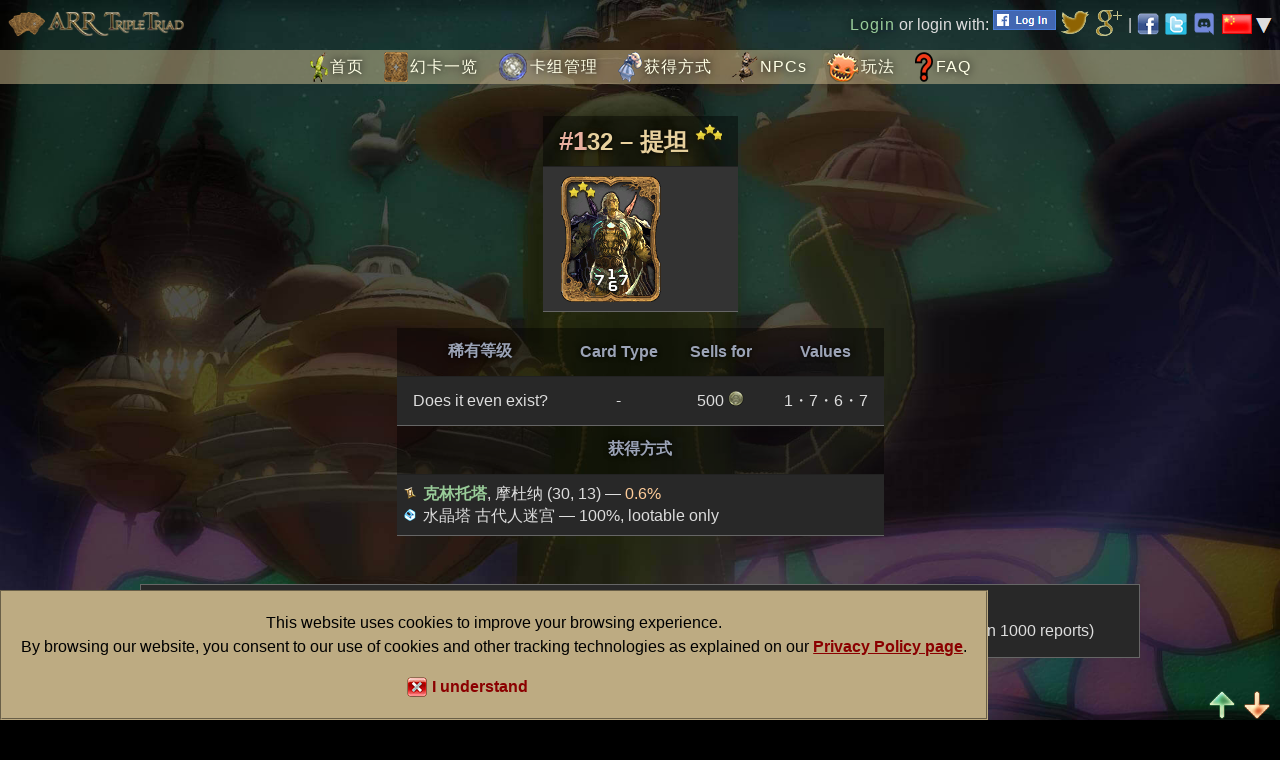

--- FILE ---
content_type: text/html; charset=UTF-8
request_url: https://arrtripletriad.com/cn/huan-ka-phlegethon
body_size: 4661
content:
<!DOCTYPE html>
<html>
<head>
    <title>提坦 Card @ ARR: Triple Triad - Final Fantasy XIV</title>

    <meta name="viewport" content="width=device-width"/>
    <meta http-equiv="Content-Type" content="text/html; charset=UTF-8"/>
	<meta name="description" content="Need some help finding all Triple Triad cards on Final Fantasy XIV? ARR: Triple Triad is the website for you! Here you'll find cards location, challengeable NPCs and much more.">
	<meta http-equiv="Content-Security-Policy" content="upgrade-insecure-requests">
	
	<link rel="icon" type="image/x-icon" href="/favicon.ico" />
    <link href="/css/style.css?version=31" rel="stylesheet">
	<link href="/css/circle.css" rel="stylesheet">

    <script src="https://ajax.googleapis.com/ajax/libs/jquery/1.11.2/jquery.min.js"></script>
    <script src="/script/jquery-ui.min.js"></script>
    <script src="https://www.google.com/recaptcha/api.js"></script>
    <script src="/script/jquery_cookie.js"></script>
    <script src="/script/transfert.js"></script>
	<script src="/script/common.js?version=6"></script>
</head>
<body>
<div id="fb-root"></div>
<script>(function (d, s, id) {
        var js, fjs = d.getElementsByTagName(s)[0];
        if (d.getElementById(id)) return;
        js = d.createElement(s);
        js.id = id;
        js.src = "//connect.facebook.net/en_GB/sdk.js#xfbml=1&version=v2.3&appId=885393318223207";
        fjs.parentNode.insertBefore(js, fjs);
    }(document, 'script', 'facebook-jssdk'));</script>


<div id="messagePopup"><span>Loading, please wait...<span>
<style type='text/css'>@-webkit-keyframes uil-default-anim{0%{opacity:1}100%{opacity:0}}@keyframes uil-default-anim{0%{opacity:1}100%{opacity:0}}.uil-default-css > div:nth-of-type(1){-webkit-animation:uil-default-anim 1s linear infinite;animation:uil-default-anim 1s linear infinite;-webkit-animation-delay:-.5s;animation-delay:-.5s}.uil-default-css{position:relative;background:none;width:200px;height:200px}.uil-default-css > div:nth-of-type(2){-webkit-animation:uil-default-anim 1s linear infinite;animation:uil-default-anim 1s linear infinite;-webkit-animation-delay:-.375s;animation-delay:-.375s}.uil-default-css{position:relative;background:none;width:200px;height:200px}.uil-default-css > div:nth-of-type(3){-webkit-animation:uil-default-anim 1s linear infinite;animation:uil-default-anim 1s linear infinite;-webkit-animation-delay:-.25s;animation-delay:-.25s}.uil-default-css{position:relative;background:none;width:200px;height:200px}.uil-default-css > div:nth-of-type(4){-webkit-animation:uil-default-anim 1s linear infinite;animation:uil-default-anim 1s linear infinite;-webkit-animation-delay:-.125s;animation-delay:-.125s}.uil-default-css{position:relative;background:none;width:200px;height:200px}.uil-default-css > div:nth-of-type(5){-webkit-animation:uil-default-anim 1s linear infinite;animation:uil-default-anim 1s linear infinite;-webkit-animation-delay:0;animation-delay:0}.uil-default-css{position:relative;background:none;width:200px;height:200px}.uil-default-css > div:nth-of-type(6){-webkit-animation:uil-default-anim 1s linear infinite;animation:uil-default-anim 1s linear infinite;-webkit-animation-delay:.125s;animation-delay:.125s}.uil-default-css{position:relative;background:none;width:200px;height:200px}.uil-default-css > div:nth-of-type(7){-webkit-animation:uil-default-anim 1s linear infinite;animation:uil-default-anim 1s linear infinite;-webkit-animation-delay:.25s;animation-delay:.25s}.uil-default-css{position:relative;background:none;width:200px;height:200px}.uil-default-css > div:nth-of-type(8){-webkit-animation:uil-default-anim 1s linear infinite;animation:uil-default-anim 1s linear infinite;-webkit-animation-delay:.375s;animation-delay:.375s}.uil-default-css{position:relative;background:none;width:200px;height:200px}</style><div class='uil-default-css' style='top: -75px; left: 45px; transform:scale(0.25);'><div style='top:75px;left:90px;width:20px;height:50px;background:#e2d07e;-webkit-transform:rotate(0deg) translate(0,-60px);transform:rotate(0deg) translate(0,-60px);border-radius:50px;position:absolute;'></div><div style='top:75px;left:90px;width:20px;height:50px;background:#e2d07e;-webkit-transform:rotate(45deg) translate(0,-60px);transform:rotate(45deg) translate(0,-60px);border-radius:50px;position:absolute;'></div><div style='top:75px;left:90px;width:20px;height:50px;background:#e2d07e;-webkit-transform:rotate(90deg) translate(0,-60px);transform:rotate(90deg) translate(0,-60px);border-radius:50px;position:absolute;'></div><div style='top:75px;left:90px;width:20px;height:50px;background:#e2d07e;-webkit-transform:rotate(135deg) translate(0,-60px);transform:rotate(135deg) translate(0,-60px);border-radius:50px;position:absolute;'></div><div style='top:75px;left:90px;width:20px;height:50px;background:#e2d07e;-webkit-transform:rotate(180deg) translate(0,-60px);transform:rotate(180deg) translate(0,-60px);border-radius:50px;position:absolute;'></div><div style='top:75px;left:90px;width:20px;height:50px;background:#e2d07e;-webkit-transform:rotate(225deg) translate(0,-60px);transform:rotate(225deg) translate(0,-60px);border-radius:50px;position:absolute;'></div><div style='top:75px;left:90px;width:20px;height:50px;background:#e2d07e;-webkit-transform:rotate(270deg) translate(0,-60px);transform:rotate(270deg) translate(0,-60px);border-radius:50px;position:absolute;'></div><div style='top:75px;left:90px;width:20px;height:50px;background:#e2d07e;-webkit-transform:rotate(315deg) translate(0,-60px);transform:rotate(315deg) translate(0,-60px);border-radius:50px;position:absolute;'></div></div>
</div>

<div id="topMenu">
	<a id="arrttLogo" class="hideSmallScreen" href="/cn"><img src="/images/logov2.png" alt="ARR:TT"/></a>
    		<a href="/cn/callback-index/login">Login</a> or login with: 
		<a href="https://arrtripletriad.com/cn/connect/facebook"><img src="/images/menu/fb_login.png" alt="FB" title="Facebook Login"/></a>
		<a href="https://arrtripletriad.com/cn/connect/twitter"><img src="/images/menu/twitter_login.png" alt="Twitter" title="Twitter Login"/></a>
		<a href="https://arrtripletriad.com/cn/connect/google"><img src="/images/menu/gplus_login.png" alt="G+" title="Google+ Login"/></a> |
		
	<a href="https://www.facebook.com/arrtripletriad" class="specialLink hideSmallScreen">
		<img src="/images/facebook.png" alt="Facebook" title="Facebook Page"/>
	</a>
    <a href="https://twitter.com/ArrTripleTriad" class="specialLink hideSmallScreen">
		<img src="/images/twitter.png" alt="Twitter" title="Twitter Account"/>
	</a>
	<a href="https://discord.gg/Y3vTHsuhuu" class="specialLink hideSmallScreen">
		<img src="/images/discord.png" alt="Discord" title="Discord"/>
	</a>
	
	<span id="langSelectLabel"><img src="/images/lang_cn.png?v=2" alt="Change language"/></span><ul id="langSelectList">
		<li><a href="/en/set-lang" class="specialLink"><img src="/images/lang_en.png?v=3" alt="English" title="Switch to English"/></a></li>
		<li><a href="/fr/set-lang" class="specialLink"><img src="/images/lang_fr.png?v=3" alt="Français" title="Passer en Français"/></a></li>
		<li><a href="/de/set-lang" class="specialLink"><img src="/images/lang_de.png?v=3" alt="Deutsch" title="Wechseln Sie zu Deutsch"/></a></li>
		<li><a href="/jp/set-lang" class="specialLink"><img src="/images/lang_jp.png?v=3" alt="日本語" title="日本語"/></a></li>
		<li><a href="/cn/set-lang" class="specialLink"><img src="/images/lang_cn.png?v=3" alt="简体字" title="简体字"/></a></li>
		<li><a href="/ko/set-lang" class="specialLink"><img src="/images/lang_ko.png?v=3" alt="한국어" title="한국어"/></a></li>
	</ul>
</div>

<!--<h1><a href="/cn"><img src="/images/logo.png" alt="ARR:TT"/></a></h1>
<p id="slogan">A Final Fantasy XIV mini-game</p>-->

<div id="menu">
    <a href="/cn" class="menuHome">首页</a>
    <a href="/cn/huan-ka-yi-lan" class="menuCards">幻卡一览</a>
    <a href="/cn/ka-zu-guan-li" class="menuDecks">卡组管理</a>
    <a href="/cn/huo-de-fang-shi" class="menuCardsLoc">获得方式</a>
    <a href="/cn/npcs" class="menuNpc">NPCs</a>
    <!--<a href="/cn/di-qu-gui-ze" class="menuRules">地区规则</a>-->
    <a href="/cn/wan-fa" class="menuPlay">玩法</a>
	<a href="/cn/chang-jian-wen-ti" class="menuFaq">FAQ</a>
</div>

<div id="content">
    	<table style="margin-bottom: 0;">
		<thead><tr><th colspan="4"><h2 style="margin: 0">#132 – 提坦 <img src="/images/cards/rarity3.png" alt=""/></h2></th></tr></thead>
		<tbody>
			<tr>
				<!--<td style="width: 104px; height: 128px; padding: 10px;"><div class="cardImg" style="background-position: -100px -1638px;"></div></td>-->
				<td>
					<div class="cardData">
						<img class="cardRarity" src="/images/cards/rarity3.png" alt=""/>
												<img class="cardTop" src="/images/cards/values/1b.png" alt="1"/>
						<img class="cardRight" src="/images/cards/values/7b.png" alt="7"/>
						<img class="cardBottom" src="/images/cards/values/6b.png" alt="6"/>
						<img class="cardLeft" src="/images/cards/values/7b.png" alt="7"/>
						<img src="/images/cards/big/132.png" alt=""/>
					</div>
				</td>
				<td colspan="3"></td>
			</tr>
		</tbody>
	</table>
	<table id="soloCardTable">
		<tbody>
			<tr>
				<th>稀有等级</th>
				<th>Card Type</th>
				<th>Sells for</th>
				<th>Values</th>
			</tr>
			<tr>
				<td>Does it even exist?</td>
				<td>-</td>
				<td>
											500 <img src="/images/cards/mgp.png" alt="MGP"/>
									</td>
				<td>1・7・6・7</td>
			</tr>
			<tr>
				<th colspan="4">获得方式</th>
			</tr>
			<tr>
				<td colspan="4">
					<ul>
																									<li class="aNpc"><a href="/cn/npc-klynthota">克林托塔</a>, 摩杜纳 (30, 13) — <span class="swpreciseDR">0.6%</span></li>
																							
																		<li class="aBattle">水晶塔 古代人迷宫 — 100%, lootable only</li>
																
																									
																																								</ul>
				</td>
			</tr>
		</tbody>
	</table>
	
	<p class="dropRateInfo">Drop rates have a color to illustrate their accuracy depending on the number of drop reports:<br/>
	<span class="unpreciseDR">Red</span>: inaccurate (less than 100 reports), <span class="swpreciseDR">Orange</span>: somewhat accurate (100~1000 reports), <span class="preciseDR">Blue</span>: accurate (more than 1000 reports)</p>
	
	<form>
	<label for="nickname">Nickname</label><input type="text" id="nickname" name="nickname"  value="Anonymous Player"/><br/>
	<label for="comment">Message</label><textarea id="comment" name="comment" rows="3" maxlength="1000"></textarea>
	<input type="button" id="sendButton" value=""/>
</form>

<hr/>

			<div class="comment">
			<p><span class="nickname ">光の戦士</span>
			<span class="date">16th February, 2025 @ 04:25 am</span></p>
			<span class="message">1w</span>
		</div>
			<div class="comment">
			<p><span class="nickname ">Anonymous Player</span>
			<span class="date">28th August, 2022 @ 08:59 pm</span></p>
			<span class="message">4W 1 phlegethon</span>
		</div>
			<div class="comment">
			<p><span class="nickname ">TizzyT</span>
			<span class="date">9th November, 2021 @ 10:13 pm</span></p>
			<span class="message">1st Win and 4th Win</span>
		</div>
			<div class="comment">
			<p><span class="nickname ">Leabcd</span>
			<span class="date">11th February, 2021 @ 07:03 pm</span></p>
			<span class="message">13 wins on Klynthota, first card to drop</span>
		</div>
			<div class="comment">
			<p><span class="nickname ">VivienneAldnoir</span>
			<span class="date">27th February, 2016 @ 11:12 pm</span></p>
			<span class="message">Just got it from Klynthota, Mor Dhona (30, 13).</span>
		</div>
	
<script src="http://ajax.googleapis.com/ajax/libs/jquery/1.11.2/jquery.min.js"></script>

<script type="text/javascript">
$('document').ready(function() {
	$('#nickname').focusin(function() {
		if ($('#nickname').val() === 'Anonymous Player') {
			$('#nickname').val('');
		}
	});
	
	$('#nickname').focusout(function() {
		if ($('#nickname').val() === '') {
			$('#nickname').val('Anonymous Player');
		}
	});
	
	$('#sendButton').click(function() {
		$.ajax({
			type: "POST",
			url: "comment-card",
			data: { nickname: $('#nickname').val(), message: $('#comment').val(), card_id: 132 },
			success: function(result, status) {
				if ($('#comment').val() != '' && typeof result.success != 'undefined') {
					$('<div class="comment"><p><span class="nickname">' + $('#nickname').val() + '</span><span class="date"></span></p><span class="message">' + ($('#comment').val() === '' ? '[Empty comment]' : $('#comment').val()) + '</span></div>').insertAfter('hr');
					$('#comment').val('');
				}
			},
			dataType: 'json'
		});
	});
	
	});
</script>
</div>

<div id="footer">
	<div id="donate">
		<form action="https://www.paypal.com/cgi-bin/webscr" method="post" target="_blank">
			<input type="hidden" name="cmd" value="_s-xclick">
			<input type="hidden" name="hosted_button_id" value="U2RPBPWTZG5AN">
			<input style="border: none;" type="image" src="https://www.paypalobjects.com/en_US/i/btn/btn_donateCC_LG.gif" border="0" name="submit" alt="PayPal - The safer, easier way to pay online!">
			<img alt="" border="0" src="https://www.paypalobjects.com/fr_FR/i/scr/pixel.gif" width="1" height="1">
		</form>
		<span>If you want to support me by making a donation, it's greatly appreciated. I'll use it to pay for the server, the domain name and my FFXIV subscription! Or maybe a cup of tea?</span>
	</div>

    Brought to you by Raido Wendolia @ Moogle - 
	<a href="/cn/zhi-xie">致谢</a> - 
	<a href="/cn/yin-si-sheng-ming">隐私声明</a> - 
	<a href="/cn/tiao-kuan">条款</a>
    <br/>Contact: realm (dot) reblog [at] gmail (dot) com<br/>
	This website is made by a fan and is not affiliated to Square Enix. <br/>
    &copy; 2010 - 2026 SQUARE ENIX CO., LTD. All Rights Reserved.
</div>

<div id="cookiePermission">This website uses cookies to improve your browsing experience.<br/>By browsing our website, you consent to our use of cookies and other tracking technologies as explained on our <a href="/cn/yin-si-sheng-ming">Privacy Policy page</a>.<div id="cookiePermClose">I understand</div></div>

<img id="top" src="/images/menu/pageup.png" alt="Top"/>
<img id="bottom" src="/images/menu/pagedown.png" alt="Bottom"/>

<script type="text/javascript">
	var ADD_CONFIRM = 'Are you sure you want to add all cards to your collection?';
	var DEL_CONFIRM = 'Are you sure you want to remove all cards from your collection?';
</script>


<script>
    (function (i, s, o, g, r, a, m) {
        i['GoogleAnalyticsObject'] = r;
        i[r] = i[r] || function () {
                    (i[r].q = i[r].q || []).push(arguments)
                }, i[r].l = 1 * new Date();
        a = s.createElement(o),
                m = s.getElementsByTagName(o)[0];
        a.async = 1;
        a.src = g;
        m.parentNode.insertBefore(a, m)
    })(window, document, 'script', '//www.google-analytics.com/analytics.js', 'ga');

    ga('create', 'UA-60148928-2', 'auto');
    ga('send', 'pageview');
</script>
</body>
</html>